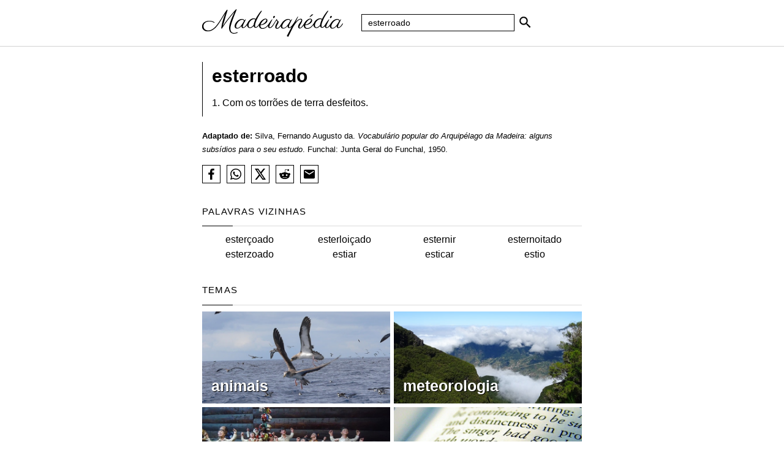

--- FILE ---
content_type: text/html; charset=UTF-8
request_url: https://madeirapedia.com/esterroado
body_size: 1642
content:
<!doctype html>
<html lang="pt">
	<head>
		<meta charset="utf-8">
		<meta name="viewport" content="width=device-width, initial-scale=1">
		<link rel="icon" type="image/png" href="/assets/images/icon_v1.png">
		<title>esterroado | Madeirapédia, o dicionário madeirense</title><meta name="description" content="Consulte o significado de esterroado no Madeirapédia, o dicionário madeirense">		<link rel="stylesheet" href="/assets/css/main.css">
	</head>
	<body>
		<div class="cabecalho">
			<div class="conteudo">
				<a href="/"><img class="logo" src="/assets/images/logo_v1.svg" width="230" height="45" alt="Madeirapédia"></a>
				<form method="get" onsubmit="pesquisar(event)">
					<input type="text" name="palavra" autocomplete="off" placeholder="Pesquisa" aria-label="Pesquisa" value="esterroado">
					<input type="submit" aria-label="Pesquisar" value>
				</form>
			</div>
		</div>
		<div class="pagina">
			<div class="conteudo">
				<div class="definicao"><h1 class="palavra"><b>esterroado</b></h1><div class="significado">1. Com os torrões de terra desfeitos.<br></div></div><div class="fonte"><small><b>Adaptado de:</b> Silva, Fernando Augusto da. <i>Vocabulário popular do Arquipélago da Madeira: alguns subsídios para o seu estudo</i>. Funchal: Junta Geral do Funchal, 1950.</small></div><div class="partilha"><a href="https://www.facebook.com/sharer.php?u=https://madeirapedia.com/esterroado" rel="noopener" target="_blank" title="Partilha no Facebook"><div class="social facebook"></div></a><a href="whatsapp://send?text=esterroado%0A%0A1. Com os torrões de terra desfeitos.%0A%0ALi o significado em: https://madeirapedia.com/esterroado" data-action="share/whatsapp/share" title="Partilha pelo WhatsApp"><div class="social whatsapp"></div></a><a href="http://x.com/share?url=https://madeirapedia.com/esterroado&text=esterroado%0A%0A1. Com os torrões de terra desfeitos.%0A%0A&hashtags=madeira,madeirense" rel="noopener" target="_blank" title="Partilha no X"><div class="social x"></div></a><a href="http://reddit.com/submit?url=https://madeirapedia.com/esterroado&title=esterroado" rel="noopener" target="_blank" title="Partilha no Reddit"><div class="social reddit"></div></a><a href="/cdn-cgi/l/email-protection#[base64]" title="Partilha por email"><div class="social email"></div></a></div><h2 class="titulo">Palavras vizinhas</h2><div class="divisor"><span></span></div><div class="grelha"><div class="coluna25"><a href="/esterçoado">esterçoado</a></div><div class="coluna25"><a href="/esterloiçado">esterloiçado</a></div><div class="coluna25"><a href="/esternir">esternir</a></div><div class="coluna25"><a href="/esternoitado">esternoitado</a></div><div class="coluna25"><a href="/esterzoado">esterzoado</a></div><div class="coluna25"><a href="/estiar">estiar</a></div><div class="coluna25"><a href="/esticar">esticar</a></div><div class="coluna25"><a href="/estio">estio</a></div></div>				<h2 class="titulo">Temas</h2>
				<div class="divisor"><span></span></div>
				<div class="grelha">
					<div class="coluna50"><a href="/tema/animais"><div class="imagem imagemmosaico colunaesquerda"><img src="/assets/images/temas/animais_v1.jpg" alt="Imagem do tema animais"><div class="imagem-legenda">animais</div></div></a></div><div class="coluna50"><a href="/tema/meteorologia"><div class="imagem imagemmosaico colunadireita"><img src="/assets/images/temas/meteorologia_v1.jpg" alt="Imagem do tema meteorologia"><div class="imagem-legenda">meteorologia</div></div></a></div><div class="coluna50"><a href="/tema/tradições"><div class="imagem imagemmosaico colunaesquerda"><img src="/assets/images/temas/tradicoes_v1.jpg" alt="Imagem do tema tradições"><div class="imagem-legenda">tradições</div></div></a></div><div class="coluna50"><a href="/tema/estrangeirismos"><div class="imagem imagemmosaico colunadireita"><img src="/assets/images/temas/estrangeirismos_v1.jpg" alt="Imagem do tema estrangeirismos"><div class="imagem-legenda">estrangeirismos</div></div></a></div>				</div>
			</div>
		</div>
		<div class="rodape">© 2020 - 2026 Madeirapédia, o dicionário madeirense<br><a href="/sugerir-palavra">sugerir palavra</a> | <a href="/créditos">créditos</a> | <a href="/contacto">contacto</a> | <a href="/">sobre nós</a></div>
		<script data-cfasync="false" src="/cdn-cgi/scripts/5c5dd728/cloudflare-static/email-decode.min.js"></script><script src="/assets/js/main.js"></script>
	<script defer src="https://static.cloudflareinsights.com/beacon.min.js/vcd15cbe7772f49c399c6a5babf22c1241717689176015" integrity="sha512-ZpsOmlRQV6y907TI0dKBHq9Md29nnaEIPlkf84rnaERnq6zvWvPUqr2ft8M1aS28oN72PdrCzSjY4U6VaAw1EQ==" data-cf-beacon='{"version":"2024.11.0","token":"1a39bdcd54494ea5a93690aa076770d2","r":1,"server_timing":{"name":{"cfCacheStatus":true,"cfEdge":true,"cfExtPri":true,"cfL4":true,"cfOrigin":true,"cfSpeedBrain":true},"location_startswith":null}}' crossorigin="anonymous"></script>
</body>
</html>

--- FILE ---
content_type: image/svg+xml
request_url: https://madeirapedia.com/assets/images/logo_v1.svg
body_size: 4473
content:
<?xml version="1.0" encoding="UTF-8"?>
<svg width="415.93mm" height="81.253mm" version="1.1" viewBox="0 0 415.93 81.55" xmlns="http://www.w3.org/2000/svg" xmlns:cc="http://creativecommons.org/ns#" xmlns:dc="http://purl.org/dc/elements/1.1/" xmlns:rdf="http://www.w3.org/1999/02/22-rdf-syntax-ns#">
 <metadata>
  <rdf:RDF>
   <cc:Work rdf:about="">
    <dc:format>image/svg+xml</dc:format>
    <dc:type rdf:resource="http://purl.org/dc/dcmitype/StillImage"/>
    <dc:title/>
   </cc:Work>
  </rdf:RDF>
 </metadata>
 <g transform="translate(74.261 -142.46)">
  <path d="m177.84 222.99c-1.0914-0.6284-1.9526-1.2346-1.9138-1.3471 0.14341-0.41542 8.8628-16.839 11.539-21.734 1.5216-2.7835 2.7028-5.0609 2.6249-5.0609-0.0779 0-0.56851 0.37473-1.0902 0.83273-0.52164 0.45801-1.691 1.1802-2.5986 1.605-4.5894 2.1477-8.0575 0.53644-8.1372-3.7804l-0.0272-1.4758-2.249 2.307c-3.6926 3.7879-7.0737 5.5387-10.696 5.5387-4.1301 0-6.8339-2.3373-7.2672-6.2821l-0.16035-1.4597-1.0056 1.4623c-2.2546 3.2786-5.5486 5.9266-8.1482 6.5502-2.8044 0.67277-5.555-0.38387-6.5957-2.5338-0.50168-1.0363-0.56929-1.5263-0.46597-3.3772 0.14911-2.671 1.0536-5.0586 3.6265-9.5733 3.4544-6.0615 3.437-5.5172 0.26556-8.2765l-0.68181-0.59322-2.5481 4.0768c-1.4015 2.2422-2.9862 4.8928-3.5216 5.8901-3.2972 6.1421-6.8981 10.26-10.279 11.756-0.65531 0.28988-1.9387 0.59136-2.8521 0.66997-1.3976 0.12029-1.8488 0.0455-2.8491-0.47233-0.65367-0.33838-1.4463-1.0035-1.7615-1.478-0.62048-0.93424-1.0373-3.14-0.75906-4.0166 0.26231-0.82646 0.0275-0.67771-1.5015 0.95133-4.263 4.5419-9.895 7.4762-14.386 7.4954-3.1833 0.0136-6.8552-1.3928-8.4664-3.2428-1.3731-1.5766-2.0135-3.1632-2.2015-5.4541l-0.16247-1.9803-0.70577 1.0689c-1.4737 2.2318-3.6504 4.2799-5.569 5.2397-1.5788 0.78985-2.1356 0.93268-3.6165 0.92776-1.1445-4e-3 -2.134-0.17995-2.8585-0.50892-1.2852-0.58351-2.5888-2.2308-2.8447-3.5947l-0.17579-0.93702-1.6398 1.5005c-3.4082 3.1187-6.4131 4.6043-9.3128 4.6043-4.3843 0-7.7035-2.8182-8.4354-7.1622l-0.3151-1.8701-1.0389 1.5084c-5.8457 8.4878-15.182 10.159-15.319 2.7416l-0.0272-1.4758-2.249 2.307c-3.6926 3.7879-7.0737 5.5387-10.696 5.5387-4.4651 0-7.2953-2.8088-7.2953-7.2401 0-3.1559 1.0618-6.1975 3.3794-9.6806 4.8884-7.3467 12.638-12.066 18.979-11.556 3.3562 0.26955 5.1072 1.2424 6.0496 3.3612l0.56378 1.2676 1.531-1.8342c1.5299-1.8329 1.848-2.032 2.5433-1.5918 0.29473 0.18661-0.1742 1.2497-2.3032 5.2215-4.518 8.4286-6.3378 12.776-6.5888 15.739-0.14223 1.6793-0.1182 1.7763 0.54743 2.2125 1.5081 0.98814 4.0198-0.25124 7.0202-3.4641 2.3485-2.5148 5.4063-7.0111 6.3896-9.3956 2.5092-6.085 8.6024-11.467 14.805-13.077 2.6215-0.68061 5.8519-0.43387 7.7452 0.5916l1.4503 0.78552 1.0094-1.8752c2.595-4.8211 6.9794-11.635 10.314-16.03 2.6608-3.5068 5.3651-6.6157 5.7486-6.6087 0.1776 3e-3 0.60053 0.21944 0.93983 0.48046l0.61693 0.47458-3.0219 4.6128c-7.313 11.163-11.597 19.19-14.723 27.586-1.9349 5.1975-2.5099 7.7211-2.5258 11.084-0.013 2.7465 0.01 2.8602 0.71046 3.5621 0.56815 0.56909 0.94903 0.71606 1.7708 0.68329 2.7593-0.11003 5.7134-2.9454 9.1162-8.7497 0.69945-1.1931 1.3558-2.1692 1.4584-2.1692s0.46052-0.56555 0.79517-1.2568c2.4758-5.1137 9.041-10.781 14.296-12.34 5.0688-1.5039 8.953 1.2697 8.3935 5.9936-0.44186 3.7309-3.6618 7.362-8.7416 9.8578-3.1351 1.5404-6.7032 2.6829-9.1291 2.9231-2.8391 0.28115-2.6764 0.14082-2.6698 2.3014 0.0149 4.9104 3.1542 7.3785 8.3263 6.546 3.9322-0.63293 6.938-2.3252 10.578-5.9557 2.5534-2.5464 4.0194-4.4931 8.0698-10.716 2.0216-3.1057 7.0077-9.2626 7.4961-9.2564 1.1844 0.0152 1.0591 0.45112-1.5006 5.2219-6.0538 11.283-7.9769 16.926-6.1941 18.175 0.77901 0.54564 1.6803 0.51153 3.0628-0.11591 2.5101-1.1392 5.4038-4.3378 8.6553-9.5673 0.84555-1.3599 3.3303-5.2905 5.5217-8.7346 3.4802-5.4696 4.0449-6.2296 4.4627-6.006 0.4044 0.21643 0.45095 0.46249 0.30115 1.5918l-0.1772 1.3358 2.5905 2.4433 2.5905 2.4433-0.13325 1.1822c-0.16434 1.458-1.1382 3.6742-3.3562 7.6373-2.0466 3.657-2.9263 6.0114-2.9338 7.8522-5e-3 1.1683 0.097 1.4506 0.69156 1.9182 2.0364 1.6018 5.6316-0.5475 9.3992-5.6193 0.84438-1.1366 2.5065-3.637 3.6936-5.5562 2.8182-4.5566 3.6985-5.7666 5.78-7.9452 4.5962-4.8106 10.607-7.6125 15.489-7.2204 3.3562 0.26955 5.1072 1.2424 6.0496 3.3612l0.56378 1.2676 1.531-1.8342c1.5298-1.8329 1.848-2.032 2.5433-1.5918 0.29472 0.18661-0.17423 1.2497-2.3032 5.2215-4.518 8.4286-6.3378 12.776-6.5888 15.739-0.14222 1.6793-0.1182 1.7763 0.54743 2.2125 2.1896 1.4346 6.4858-1.9023 10.927-8.4872 1.1211-1.6622 2.166-3.0223 2.3218-3.0223 0.15589 0 1.6477-2.3512 3.3153-5.2248 1.6675-2.8736 4.3219-7.3992 5.8986-10.057 2.7276-4.5976 2.895-4.8173 3.4496-4.529 0.3206 0.1667 0.61953 0.33351 0.66429 0.37068 0.0448 0.0372-1.8366 3.9204-4.1807 8.6293-3.3835 6.7966-4.0562 8.3162-3.2633 7.371 3.521-4.1972 7.1546-7.3495 10.205-8.8531 3.9867-1.9653 7.5839-1.7 8.7986 0.64894 1.4445 2.7933 0.42576 6.7086-3.3851 13.01-2.3446 3.8772-3.7508 6.6306-4.0198 7.8713-0.98558 4.5454 1.639 5.3312 5.5125 1.6504 1.4926-1.4184 4.8493-5.6446 6.6514-8.3747 0.86456-1.3097 1.6497-2.4408 1.7448-2.5135 0.0951-0.0728 0.44156-0.66807 0.76988-1.3229 2.5923-5.1705 9.0506-10.724 14.273-12.274 5.0688-1.5039 8.953 1.2697 8.3935 5.9936-0.44188 3.7309-3.6618 7.362-8.7416 9.8578-3.1351 1.5404-6.7032 2.6829-9.1291 2.9231-2.8391 0.28115-2.6763 0.14082-2.6698 2.3014 0.0148 4.9104 3.1542 7.3785 8.3263 6.546 3.9322-0.63293 6.938-2.3252 10.578-5.9557 2.8632-2.8554 6.2865-7.5308 7.2328-9.8784 1.7463-4.332 6.0704-8.777 10.862-11.165 2.9216-1.4563 4.9779-1.9271 7.7483-1.7742 1.8875 0.1042 2.5412 0.26367 3.7379 0.91181l1.4503 0.78552 1.0094-1.8752c2.595-4.8211 6.9793-11.635 10.314-16.03 2.6608-3.5068 5.3651-6.6157 5.7486-6.6087 0.17758 3e-3 0.60052 0.21944 0.93982 0.48046l0.61693 0.47458-3.0219 4.6128c-7.313 11.163-11.597 19.19-14.723 27.586-1.9348 5.1975-2.5099 7.7211-2.5258 11.084-0.013 2.7465 0.01 2.8602 0.71046 3.5621 1.6732 1.676 4.9787 0.23579 7.7627-3.3823 0.66114-0.85922 2.2798-3.3183 3.5969-5.4645 1.3172-2.1463 2.9294-4.6548 3.5829-5.5746 1.8689-2.6307 6.1629-7.7208 6.5094-7.7164 1.1816 0.0153 1.0556 0.45311-1.503 5.2219-6.0539 11.283-7.9769 16.926-6.1941 18.175 1.1896 0.83322 3.2293 0.19415 5.531-1.7329 1.5092-1.2636 4.7233-5.437 6.3318-8.2216 3.5685-6.1777 7.6089-10.199 12.702-12.642 2.8339-1.3592 5.5881-1.9627 8.054-1.7646 3.3562 0.26955 5.1072 1.2424 6.0496 3.3612l0.56377 1.2676 1.531-1.8342c1.5298-1.8329 1.848-2.032 2.5433-1.5918 0.29472 0.18661-0.17423 1.2497-2.3032 5.2215-4.518 8.4286-6.3379 12.776-6.5888 15.739-0.14222 1.6793-0.11822 1.7763 0.54742 2.2125 2.1644 1.4182 6.4617-1.8816 10.765-8.2658 1.0553-1.5657 2.0074-2.9471 2.1157-3.0698 0.10837-0.12269 0.5098-0.0181 0.89207 0.23232l0.69501 0.4554-0.7075 1.2229c-1.6334 2.8232-4.0173 6.0267-5.8444 7.8538-5.67 5.67-12.239 5.299-12.349-0.6976l-0.0272-1.4758-2.249 2.307c-1.2369 1.2688-3.0143 2.7978-3.9497 3.3976-3.1264 2.0048-6.8623 2.6621-9.6775 1.7029-2.4803-0.84512-4.3484-3.5309-4.3748-6.2897l-0.0103-1.0774-1.3788 1.4849c-2.8632 3.0837-5.0915 4.3863-7.9202 4.6297-2.9673 0.25539-5.0131-1.3567-5.3726-4.2335l-0.17484-1.3994-1.3377 1.4144c-0.83696 0.88495-2.0294 1.7605-3.1854 2.3388-1.5597 0.78031-2.1204 0.92343-3.598 0.91852-1.1445-4e-3 -2.1339-0.17995-2.8585-0.50892-1.2852-0.58351-2.5888-2.2308-2.8447-3.5947l-0.17579-0.93702-1.6398 1.5005c-3.4082 3.1187-6.4131 4.6043-9.3128 4.6043-4.5787 0-8.0119-3.1278-8.5289-7.7703l-0.20238-1.8172-0.83132 1.1557c-2.6027 3.6183-6.7298 7.2351-10.218 8.9545-4.5306 2.2331-8.8207 2.403-12.814 0.50725-2.8723-1.3636-4.5232-3.8617-4.8138-7.2838l-0.16248-1.9139-1.9844 2.5262c-5.1675 6.5785-10.082 8.588-13.25 5.4177-1.2331-1.234-1.6607-2.9784-1.2917-5.2696 0.49133-3.0509 1.48-5.0971 4.4322-9.1736 4.3111-5.953 4.8179-6.878 4.8179-8.7938 0-1.1485-0.98764-2.2037-2.0626-2.2037-4.502 0-11.163 6.0502-17.916 16.272-3.7535 5.682-5.0034 7.9906-11.905 21.988-3.5232 7.1455-6.5121 13.05-6.6419 13.121-0.12982 0.0711-1.129-0.38496-2.2204-1.0134zm-145.12-25.647c3.3-1.2488 8.569-6.78 11.955-12.55 0.72584-1.2369 1.9346-3.2299 2.6862-4.4289 1.4372-2.2927 1.5963-2.9864 1.0037-4.377-1.2588-2.9543-5.0763-3.2658-9.9744-0.81383-7.7241 3.8667-14.538 15.427-12.169 20.645 0.52091 1.1473 1.1823 1.6521 2.5302 1.9312 0.82298 0.17042 3.0455-0.0574 3.9688-0.40676zm136.52 0c3.3-1.2488 8.569-6.78 11.955-12.55 0.72584-1.2369 1.9346-3.2299 2.6862-4.4289 1.4372-2.2927 1.5963-2.9864 1.0037-4.377-1.2588-2.9543-5.0763-3.2658-9.9744-0.81383-7.7241 3.8667-14.538 15.427-12.169 20.645 0.52091 1.1473 1.1823 1.6521 2.5302 1.9312 0.82298 0.17042 3.0455-0.0574 3.9688-0.40676zm145.26 0c3.3-1.2488 8.569-6.78 11.955-12.55 0.72584-1.2369 1.9346-3.2299 2.6862-4.4289 1.4372-2.2927 1.5962-2.9864 1.0037-4.377-1.2588-2.9543-5.0763-3.2658-9.9744-0.81383-7.7241 3.8667-14.538 15.427-12.169 20.645 0.52091 1.1473 1.1823 1.6521 2.5302 1.9312 0.82298 0.17042 3.0455-0.0574 3.9688-0.40676zm-243.69-2.1817c1.2192-0.64062 2.7052-1.792 4.3318-3.3564l2.4759-2.3812 0.36015-2.249c0.50691-3.1654 1.5046-6.4581 3.163-10.438 0.99649-2.3918 1.3478-3.5233 1.163-3.7459-0.58807-0.70858-2.1723-1.2069-3.7974-1.1944-6.276 0.0482-14.012 7.6542-15.652 15.388-1.1865 5.5972 0.91527 9.6041 4.7829 9.1179 0.73004-0.0918 2.1436-0.59998 3.1726-1.1406zm196.59 0c1.2192-0.64062 2.7052-1.792 4.3318-3.3564l2.4759-2.3812 0.36016-2.249c0.50688-3.1654 1.5046-6.4581 3.163-10.438 0.99647-2.3918 1.3478-3.5233 1.163-3.7459-0.58807-0.70858-2.1723-1.2069-3.7974-1.1944-6.276 0.0482-14.012 7.6542-15.652 15.388-1.1865 5.5972 0.91528 9.6041 4.7829 9.1179 0.73003-0.0918 2.1436-0.59998 3.1726-1.1406zm-166.35-7.5909c5.398-1.2727 10.823-5.2251 13.073-9.5238 1.1573-2.2113 1.4582-3.5591 1.0269-4.6003-0.67422-1.6277-2.3802-1.6478-5.4364-0.064-2.257 1.1697-5.7138 4.5159-7.7628 7.5145-1.3235 1.9368-3.482 6.1397-3.482 6.7799 0 0.38723 0.59112 0.36288 2.5812-0.10633zm132.29 0c5.398-1.2727 10.823-5.2251 13.073-9.5238 1.1573-2.2113 1.4581-3.5591 1.0268-4.6003-0.67421-1.6277-2.3802-1.6478-5.4363-0.064-2.257 1.1697-5.7138 4.5159-7.7628 7.5145-1.3235 1.9368-3.482 6.1397-3.482 6.7799 0 0.38723 0.59113 0.36288 2.5812-0.10633zm-216.54 27.113c-4.3081-0.7751-7.8943-3.4295-9.82-7.2685-1.7673-3.5232-2.3478-8.8784-1.5493-14.292 1.3932-9.4464 5.7938-21.734 13.642-38.094 1.1865-2.4732 2.0471-4.3782 1.9125-4.2333-0.13462 0.14486-2.1804 2.5256-4.5461 5.2905-10.994 12.849-21.944 27.305-29.796 39.336-1.5508 2.3763-2.8541 4.3622-2.8963 4.4131-0.04213 0.0509-0.48926-0.0437-0.99362-0.21013-1.0676-0.35235-1.0653 0.15249-0.03142-6.6828 1.5164-10.026 4.8789-22.048 9.2451-33.054 0.93866-2.3662 1.6759-4.333 1.6383-4.3706-0.15889-0.15889-4.7304 6.9853-9.5911 14.989-6.2405 10.275-8.4399 13.686-11.431 17.727-8.0086 10.82-15.477 16.707-24.049 18.959-3.3666 0.88422-9.2416 1.023-11.995 0.28332-7.7972-2.0943-12.495-8.6432-11.414-15.911 1.0569-7.1062 5.9843-11.9 14.624-14.226 1.858-0.50028 2.8969-0.59709 6.4481-0.60087 4.5814-5e-3 7.2059 0.40036 10.451 1.6137 2.1379 0.79937 5.5562 2.7289 5.5562 3.1362 0 0.16697-0.27832 0.56503-0.61848 0.8846l-0.61848 0.58103-0.69832-0.5493c-1.0447-0.82178-4.3304-2.2744-6.6915-2.9582-1.8219-0.52769-2.6807-0.60503-6.7191-0.60503-4.1186 0-4.8484 0.0685-6.6053 0.62019-2.9346 0.92148-4.8159 1.9698-6.7027 3.7348-2.7407 2.5638-4.1612 5.8709-4.148 9.6573 0.01959 5.6418 3.03 9.7681 8.5655 11.741 1.6169 0.57615 2.3405 0.67144 5.1864 0.68293 3.8526 0.0156 5.8175-0.40828 9.231-1.9912 9.7371-4.5151 17.799-13.904 31.78-37.012 7.3549-12.156 11.457-18.42 14.103-21.534 0.90781-1.0684 0.96555-1.0738 2.2484-0.21216 0.27057 0.18174-0.19603 1.939-2.1627 8.1448-2.3231 7.3305-4.2554 13.854-7.0464 23.788-0.61326 2.1828-1.9933 6.5205-3.0666 9.6394-1.0734 3.1188-1.9177 5.7046-1.8762 5.746 0.04148 0.0415 1.4981-1.9713 3.237-4.4728 7.4142-10.666 16.17-21.907 26.428-33.931 4.2585-4.9916 9.6721-10.98 9.926-10.98 0.11341 0 0.50916 0.23831 0.87945 0.52958l0.67324 0.52957-1.9882 4.9605c-13.392 33.413-17.246 45.935-16.47 53.512 0.6985 6.8148 4.0671 10.483 9.9071 10.789 2.7465 0.14366 5.9334-0.51418 8.8337-1.8235 0.92963-0.41966 1.7302-0.76302 1.7791-0.76302 0.25716 0 0.90832 1.6796 0.72032 1.858-0.43213 0.41-3.6497 1.6344-5.624 2.14-2.3806 0.60975-5.9667 0.8342-7.8667 0.49236zm118.72-46.542c-0.6342-1.185-0.0796-3.3494 1.2297-4.7986 0.78021-0.8636 1.1099-1.0396 1.9476-1.0396 1.3723 0 2.2182 1.0177 1.9734 2.3741-0.22537 1.2485-1.2832 2.82-2.3263 3.456-1.1152 0.67994-2.4627 0.68379-2.8244 8e-3zm168.28 0c-0.63421-1.185-0.0796-3.3494 1.2297-4.7986 0.7802-0.8636 1.11-1.0396 1.9476-1.0396 1.3723 0 2.2182 1.0177 1.9734 2.3741-0.22537 1.2485-1.2832 2.82-2.3263 3.456-1.1152 0.67994-2.4627 0.68379-2.8244 8e-3zm-60.116-3.6404c0.44841-0.55396 2.0413-2.2957 3.5399-3.8705l2.7245-2.8633 4.596 0.1704-4.497 3.7042c-4.3372 3.5726-4.5446 3.707-5.8378 3.7853l-1.3409 0.0811z" stroke-width=".26458"/>
 </g>
</svg>


--- FILE ---
content_type: text/javascript
request_url: https://madeirapedia.com/assets/js/main.js
body_size: 841
content:
document.addEventListener("DOMContentLoaded", function () {
    var input = document.getElementsByName("palavra")[0]
    var activeIndex = -1
    var pesquisa = ""
    var resultados = []

    input.addEventListener("input", function () {
        pesquisa = input.value

        if (pesquisa.length === 0) {
            apagarResultados()
            return
        }

        var formData = new FormData()
        formData.append("pesquisa", pesquisa)

        fetch("/", {
            method: "POST",
            body: formData
        })
        .then(response => response.text())
        .then(responseText => {
            resultados = JSON.parse(responseText)

            apagarResultados()
            mostrarResultados()
        })
        .catch(error => console.error(error))
    })

    input.addEventListener("focus", function () {
        let lista = document.getElementById("resultados")

        if (!lista && resultados.length > 0 && input.value.length > 0)
            mostrarResultados()
    })

    input.addEventListener("keydown", function (event) {
        let lista = document.getElementById("resultados")
        if (!lista)
            return

        let itens = lista.getElementsByTagName("li")

        if (event.key === "ArrowDown" || event.key === "ArrowUp") {
            event.preventDefault()

            if (event.key === "ArrowDown")
                activeIndex++
            if (event.key === "ArrowUp")
                activeIndex--

            if (activeIndex >= itens.length)
                activeIndex = -1
            if (activeIndex <= -2)
                activeIndex = resultados.length - 1

            selecionarItem(itens)
            alterarInput()
        }
    })

    document.addEventListener("click", function (event) {
        var lista = document.getElementById("resultados")

        if (event.target !== input && (!lista || !lista.contains(event.target)))
            apagarResultados()
    })

    window.addEventListener("resize", function () {
        var lista = document.getElementById("resultados")
        if (lista) {
            var inputStyle = input.getBoundingClientRect()
            lista.style.top = (inputStyle.bottom + window.scrollY) + "px"
            lista.style.left = inputStyle.left + "px"
            lista.style.width = (inputStyle.width - 2) + "px"
        }
    })

    function mostrarResultados() {
        var lista = document.createElement("ul")
        lista.setAttribute("id", "resultados")

        var inputStyle = input.getBoundingClientRect()
        lista.style.position = "absolute"
        lista.style.top = (inputStyle.bottom + window.scrollY) + "px"
        lista.style.left = inputStyle.left + "px"
        lista.style.width = (inputStyle.width - 2) + "px"

        resultados.forEach((resultado, index) => {
            let esquerda = `<b>${resultado.substr(0, pesquisa.length)}</b>`
            let direita = resultado.substr(pesquisa.length)

            let item = document.createElement("li")
            item.innerHTML = `${esquerda}${direita}`
            item.addEventListener("click", function () {
                input.value = resultado
                window.location.href = resultado
                apagarResultados()
            })
            item.addEventListener("mouseover", function () {
                activeIndex = -1
                selecionarItem(lista.getElementsByTagName("li"))
            })
            lista.appendChild(item)
        })

        document.body.appendChild(lista)
    }

    function apagarResultados() {
        var lista = document.getElementById("resultados")
        if (lista)
            lista.remove()
        activeIndex = -1
    }

    function selecionarItem(itens) {
        for (let i = 0; i < itens.length; i++)
            itens[i].classList.remove("selecionado")
        
        if (activeIndex >= 0)
            itens[activeIndex].classList.add("selecionado")
    }

    function alterarInput() {
        if (activeIndex >= 0)
            input.value = resultados[activeIndex]
        else
            input.value = pesquisa
    }
})

function pesquisar(event) {
    event.preventDefault()
    window.location.href = document.getElementsByName("palavra")[0].value
}

function sugerirPalavra() {
    if (document.forms["sugestao"]["sugestao-palavra"].value === "") {
        alert("Preencher o campo da palavra")
        return false
    }
    else if (document.forms["sugestao"]["sugestao-palavra"].value.length < 2) {
        alert("Preencher o campo da palavra com pelo menos 2 letras")
        return false
    }
    else if (document.forms["sugestao"]["sugestao-definicao"].value === "") {
        alert("Preencher o campo da definição")
        return false
    }
    else if (document.forms["sugestao"]["sugestao-definicao"].value.length < 2) {
        alert("Preencher o campo da definição com pelo menos 2 letras")
        return false
    }
    else
        return true
}

--- FILE ---
content_type: image/svg+xml
request_url: https://madeirapedia.com/assets/images/social/x.svg
body_size: 33
content:
<?xml version="1.0" encoding="UTF-8" standalone="no"?>
<svg
   width="300.10001"
   height="271"
   version="1.1"
   id="svg1"
   sodipodi:docname="x.svg"
   inkscape:version="1.3.2 (091e20e, 2023-11-25, custom)"
   xmlns:inkscape="http://www.inkscape.org/namespaces/inkscape"
   xmlns:sodipodi="http://sodipodi.sourceforge.net/DTD/sodipodi-0.dtd"
   xmlns="http://www.w3.org/2000/svg"
   xmlns:svg="http://www.w3.org/2000/svg">
  <defs
     id="defs1" />
  <sodipodi:namedview
     id="namedview1"
     pagecolor="#ffffff"
     bordercolor="#666666"
     borderopacity="1.0"
     inkscape:showpageshadow="2"
     inkscape:pageopacity="0.0"
     inkscape:pagecheckerboard="0"
     inkscape:deskcolor="#d1d1d1"
     inkscape:zoom="1.8487085"
     inkscape:cx="150.91617"
     inkscape:cy="135.5"
     inkscape:window-width="1366"
     inkscape:window-height="697"
     inkscape:window-x="-8"
     inkscape:window-y="-8"
     inkscape:window-maximized="1"
     inkscape:current-layer="svg1" />
  <path
     d="m 237.1,0 h 46 l -101,115 118,156 H 207.5 L 135,176.2 52,271 H 6 L 113,148 0,0 h 94.9 l 65.5,86.6 z M 221,244 h 25.5 L 81.5,26 H 54.1 Z"
     fill="#ffffff"
     id="path1" />
</svg>
